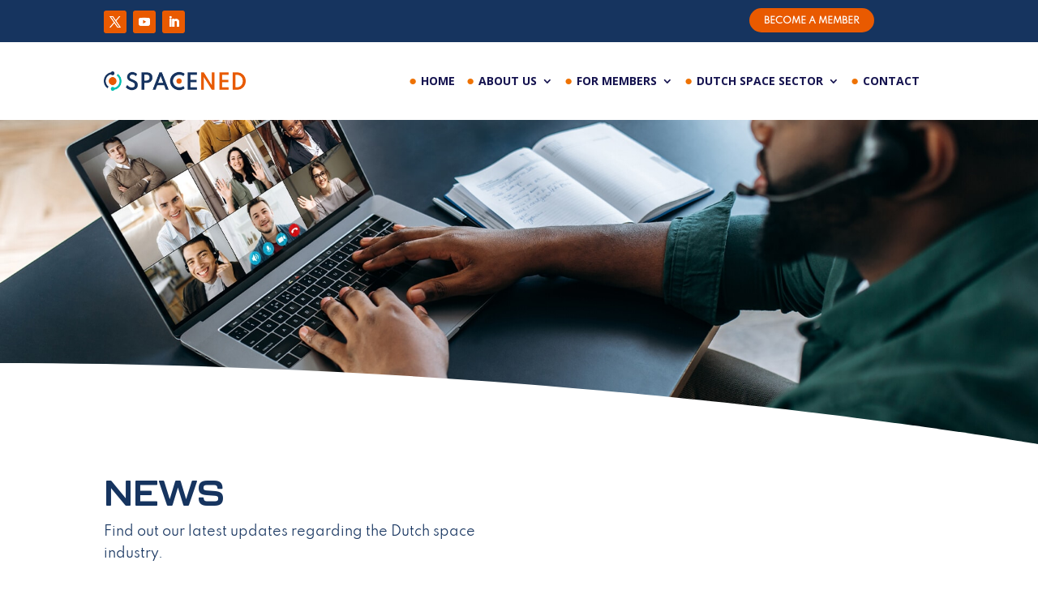

--- FILE ---
content_type: text/css; charset=utf-8
request_url: https://www.spacened.nl/wp-content/themes/bright8/style.css
body_size: 3754
content:
/* 
 Theme Name:     Bright8
 Author:         Bright8
 Author URI:     www.bright8.nl
 Template:       Divi
 Version:        1.0
 Description:   A Child Theme built using the elegantmarketplace.com Child theme maker
Developed by Andrew Palmer for Elegant Marketplace www.elegantmarketplace.com Free to use and duplicate as many times as you like
 Wordpress Version: 5.4.6
*/ 


/* ----------- PUT YOUR CUSTOM CSS BELOW THIS LINE -- DO NOT EDIT ABOVE THIS LINE --------------------------- */ 
body {
	font-family: "Spartan",sans-serif !important;
}

p {
	font-size: 16px;
	line-height: 1.7em;
}

h1 {
	font-size: 55px !important;
}

h2 {
	font-size: 45px;
}

h3 {
	font-size: 35px;
}

h4 {
	font-size: 25px;
}

h5 {
	font-size: 20px !important;
}

h6 {
	font-size: 16px !important;
}

ul, ol {
	font-size: 16px;
	line-height: 2em !important;
}

li::marker {
	color: #e95a00;
}

.et_pb_menu_0_tb_header .mobile_nav .mobile_menu_bar:before {
	color: #00BFB1 !important;
}


.et_pb_section.et_pb_section_1_tb_body.et_pb_with_background.et_section_regular {
	position: relative;
	z-index: 99;
	max-width: 1260px;
	margin: auto;
	background: transparent;
	padding:0 10px
}

.et_pb_section.et_pb_section_1_tb_body.et_pb_with_background.et_section_regular::after {
    position: absolute;
    bottom: -77px;
    right: -12px;
    width: 200px;
    height: 672px;
    background-image: url(https://b8box.nl/wp-content/uploads/2022/04/right_arrow_bg.png)!important;
    content: "";
}
.et_pb_section.et_pb_section_1_tb_body.et_pb_with_background.et_section_regular .et_pb_row.et_pb_row_1_tb_body {
    width: 100%;
}
.et_pb_section.et_pb_section_3_tb_body.et_pb_with_background.et_section_regular {position: relative;z-index: 9;margin-top: -50px;}

.et_pb_text_4_tb_body .et_pb_text_inner {
	font-size: 50px;
	line-height: 60px;
	text-transform: uppercase;
	margin-top: 40px;
}


.et_pb_row.et_pb_row_4_tb_body .et_pb_text_inner {
	font-size: 16px;
	font-weight: 600;
}


.et_pb_section.et_pb_section_1_tb_body.et_pb_with_background.et_section_regular {
    background-image: none!important;
}

.et_pb_text_1_tb_body .et_pb_text_inner.entry-content {
    margin-top: 30px;
    background: #effbfa;
}
  .et_pb_text_inner.entry-content tr:nth-child(2).content {
    display: block;
}  
.et_pb_text_inner.entry-content tr.content {
    display: none;
}  

.entry-content tr.collapsible td:last-child {
    text-align: center;
    position: relative;
}
.et_pb_text_inner.entry-content table tr.collapsible td:last-child::after {
    border-bottom: 2px solid #ff6600;
    border-right: 2px solid #ff6600;
    content: '';
    display: block;
    height: 7px;
    margin-top: -4px;
    pointer-events: none;
    position: absolute;
    right: 20px;
    top: 50%;
    -webkit-transform-origin: 66% 66%;
    -ms-transform-origin: 66% 66%;
    transform-origin: 66% 66%;
    -webkit-transform: rotate(45deg);
    -ms-transform: rotate(45deg);
    transform: rotate(45deg);
    -webkit-transition: all 0.15s ease-in-out;
    transition: all 0.15s ease-in-out;
    width: 7px;
	z-index:9
}

.et_pb_text_inner.entry-content table tr.collapsible.active td:last-child::after {
    -webkit-transform: rotate(-135deg);
    -ms-transform: rotate(-135deg);

}

.et_pb_section.et_pb_section_3_tb_body.et_pb_with_background.et_section_regular {
    background-image: none !important;
}

.et_pb_section.et_pb_section_5_tb_body.et_section_regular {
    position: relative;
	max-width:1260px;
	margin:auto;
	padding:0 10px
}

.et_pb_section.et_pb_section_5_tb_body.et_section_regular::after {
    position: absolute;
    left: -88px;
    width: 200px;
    height: 630px;
    background-image: url(/wp-content/uploads/2022/04/left_arrow_bg.png) !important;
    content: "";
    top: -190px;
    background-repeat: no-repeat;
}

.et_pb_column.et_pb_column_1_3.et_pb_css_mix_blend_mode_passthrough {
    width: 31%;
    margin-right: 20px;
}
.et_pb_section.et_pb_section_5_tb_body.et_section_regular .et_pb_row.et_pb_row_8_tb_body,
.et_pb_section.et_pb_section_5_tb_body.et_section_regular .et_pb_row.et_pb_row_7_tb_body {
    width: 100%;
}
.et_pb_section.et_pb_section_5_tb_body.et_section_regular .et_pb_row.et_pb_row_7_tb_body .et_pb_text_inner {
    margin-top: 60px;
}
.et_pb_section.et_pb_section_5_tb_body.et_section_regular .et_pb_gutters3 .et_pb_column, .et_pb_gutters3.et_pb_row .et_pb_column {
    margin-right: 0;
}
@media only screen and (max-width: 1199px){
.et_pb_section.et_pb_section_1_tb_body.et_pb_with_background.et_section_regular::after,
.et_pb_section.et_pb_section_5_tb_body.et_section_regular::after {
display:none
}
	.et_pb_section.et_pb_section_3_tb_body.et_pb_with_background.et_section_regular{
		margin: 0
	}
}

.wp-block-contact-form-7-contact-form-selector {
    max-width: 850px;
    margin: auto;
    width: 100%;
    background: #f5f5f5;
    padding: 50px 40px;
    border-radius: 10px;
}

.wp-block-contact-form-7-contact-form-selector input,.wp-block-contact-form-7-contact-form-selector textarea {width: 100%;padding: 10px 15px;margin-top: 5px;}
.wp-block-contact-form-7-contact-form-selector form p label {
    font-size: 16px;
    font-weight: 600;
}
.wp-block-contact-form-7-contact-form-selector form p:nth-child(2), .wp-block-contact-form-7-contact-form-selector form p:nth-child(3) {
    width: 48%;
}
.wp-block-contact-form-7-contact-form-selector form p:nth-child(2) {
    float: right;
}
body #page-container .et_pb_section input.wpcf7-form-control.has-spinner.wpcf7-submit.et_pb_button.et_pb_button_0_tb_header.et_pb_bg_layout_light {
    width: 200px;
    cursor: pointer;
    padding: 10px !important;
    font-weight: 600;
    font-size: 16px !important;
    border-radius: 50px !important;
}

article#post-321 {
    background-color: #ededed !important;
}
.wpcf7 form.invalid .wpcf7-response-output {
    color: #E95A00;
    font-size: 15px;
    border: 1px solid #E95A00;
    font-weight: 500;
}

@media only screen and (max-width: 767px){
	.wp-block-contact-form-7-contact-form-selector {
    padding: 30px 15px;
}
.wp-block-contact-form-7-contact-form-selector form p:nth-child(2), .wp-block-contact-form-7-contact-form-selector form p:nth-child(3) {
    width: 100%;
}
.wp-block-contact-form-7-contact-form-selector form p:nth-child(2) {
    float: inherit;
}
	}
    
    
.home_second_sec .et_pb_row{
	width:100% !important;
}
div.et_pb_section.et_pb_section_4.home_third_sec {
	background-position: left 1.5% bottom 68% !important;
}

.et_pb_menu .et-menu>li {
	list-style-type:none;
  position:relative; 
	padding: 0;
	padding-right: 29px;
}
.et_pb_menu .et-menu>:before  {
	content:"\25CF";
  font-size:1.2em;
  line-height:0;
	color: #ee7203;
  position:absolute;
  top:49.5%;
  left:-.9em;
}
.et_pb_menu .et-menu>li, .et-l--footer div.et_pb_text_inner table tr td ul li {
	list-style-type:none;
  position:relative; 
}
.et-l--footer div.et_pb_text_inner table tr td ul li {
	list-style-type:none;
  position:relative; 
	padding-right: 5px !important;
	color: #fff;
}
.et-l--footer div.et_pb_text_inner table tr td ul li:before  {
	content:"\25CF";
  font-size:1.2em;
  line-height:0;
  color: #ee7203;
  display: inline-block;
/*    margin-left: -1em; */
   width: 1em;
}
.et_pb_row_6 .et_pb_text_inner table>tbody>tr, .et_pb_row_10 .et_pb_text_inner table>tbody>tr, .et_pb_section_1_tb_body .et_pb_text_inner table {
	background-color: rgba(94, 192, 177, 0.1);
	border-radius: 3px;
}


@media only screen and (min-width: 1300px) {
div.et_pb_section.et_pb_section_1 {
		background-position: right 4% bottom -70% !important;
	}
}
@media only screen and (min-width: 1400px) {
div.et_pb_section.et_pb_section_1 {
		background-position: right 7.5% bottom -70% !important;
	}
	div.et_pb_section.et_pb_section_3 {
		background-position: left 8.5% bottom 60% !important;
	}
}
@media only screen and (min-width: 1600px) {
div.et_pb_section.et_pb_section_1 {
		background-position: right 13% bottom -70% !important;
	}
	div.et_pb_section.et_pb_section_3 {
		background-position: left 13.5% bottom 60% !important;
	}
}



/* 14-04-2022 */
.et_pb_blurb_content {
    max-width:640px;
    margin: 0;
}

.post-119 .et_pb_column.et_pb_column_1_2.et_pb_column_1.et_pb_css_mix_blend_mode_passthrough {
    width: 50%;
}
.post-119 .et_pb_with_border.et_pb_column_1_4.et_pb_column.et_pb_column_2.et_pb_css_mix_blend_mode_passthrough {
    margin-right: 15px;
}


.post-119 .et_pb_row.et_pb_row_1.et_pb_row_1-2_1-4_1-4 {
    display: flex;
    justify-content: space-between;
	position:relative;
	z-index:99;
}

.et_pb_blurb_0.et_pb_blurb, .et_pb_blurb_3.et_pb_blurb {
    padding-right: 0px!important;
    padding-left: 0px!important;
}
.post-119 .et_pb_column_2, .post-119 .et_pb_column_3 {
    margin-top: 110px;
    border-radius: 8px;
}
.post-119 .et_pb_bg_layout_light .et_pb_blurb_description p {
    font-size: 16px;
    line-height: 1.8;
	color: #16345f;
    margin-top: 10px;
}
.post-119 .et_pb_blurb .et_pb_image_wrap {
    border-radius: 8px;
}

div.et_pb_section.et_pb_section_1 {
    background-size: auto 86% !important;
}
.et_pb_css_mix_blend_mode_passthrough  .et_pb_text_inner h1 {
    font-size: 48px;
    position: relative;
}
.et_pb_gutters3 .et_pb_row.et_pb_row_4 .et_pb_column_1_3{
    width: 31.6667%;
}

.post-119  a.et_pb_button.et_pb_button_2.et_pb_bg_layout_light {
    margin-top: 50px;
}

div.et_pb_section.et_pb_section_3 .et_pb_blurb_container {
    padding: 15px;
}
.et_pb_section_3 p {
    padding-bottom: 0.5em;
}
.et_pb_section_3 .et_pb_blurb_description a {
    margin: 10px 0;
    display: block;
}
.entry-content tr td {
    border-top: 4px solid #fff;
    padding: 10px 24px;
    border-bottom: 4px solid #fff;
}
.entry-content tr td:last-child {
   text-align:center
}
div.et_pb_section.et_pb_section_3 {
        background-size: 120px;
}
a.et_pb_button.et_pb_button_3.et_pb_bg_layout_light {
    margin-top: 20px;
}
.et_pb_section.et_pb_section_3.et_pb_with_background.et_section_regular .et_pb_row.et_pb_row_3 {
    position: relative;
    z-index: 9999;
}

.et_pb_section.et_pb_section_3 .et_pb_row.et_pb_row_6 {
    margin-top:50px;
}
.et_pb_section.et_pb_section_3 .et_pb_row.et_pb_row_6 .et_pb_text_inner{
    margin-top: 30px;
}

	
@media only screen and (min-width: 1280px){
.post-119 div.et_pb_section.et_pb_section_1 {
    max-width: 1220px;
    margin: auto;
    background-position: right -32px bottom -44px !important;
    padding-bottom: 150px;
    z-index: 999;

}
	.post-119 div.et_pb_section.et_pb_section_3 {
       background-size: 135px !important;
    margin-top: -30px !important;
}
.post-119 div.et_pb_section.et_pb_section_3 {
    background-position: left 0 top 280px !important;
    background-size: 120px;
/*     max-width: 1360px; */
	 max-width: 1220px;
    margin: auto;
}
	}
@media only screen and (max-width: 1279px){
.post-119 div.et_pb_section.et_pb_section_1 ,.post-119 div.et_pb_section.et_pb_section_3 {
    background-image: none !important;
}
}

@media only screen and (max-width: 980px){
	
	.post-119  .et_pb_main_blurb_image {
    width: 100%;
}
	.post-119  .et_pb_main_blurb_image img {
    width: 100%;
}
	.post-119  .et_pb_image .et_pb_image_wrap {
    width: 100%;
}
.post-119  .et_pb_image .et_pb_image_wrap img {
    width: 100%;
}
	.post-119 .et_pb_column_5 ,.post-119 .et_pb_column_6{
    border-width: 3px;
    border-color: #e95a00;
    padding-right: 20px;
    padding-left: 20px;
    margin-top: 30px;
    padding-bottom: 50px;
}
	a.et_pb_button.et_pb_button_4.et_pb_bg_layout_light {
    margin: 40px 0 80px;
}

	h1.et_pb_module_header span {
    font-size: 35px;
    margin-bottom: 10px;
}
	.post-119 .et_pb_bg_layout_light .et_pb_blurb_description p {
    margin-top: 0;
}
	}


@media only screen and (max-width: 450px){
	.et_pb_menu_0_tb_header .et_pb_menu_inner_container>.et_pb_menu__logo-wrap, .et_pb_menu_0_tb_header .et_pb_menu__logo-slot {
    width: 100% !important;
    max-width: 100% !important;
}
	}

.et_pb_section_2_tb_body .entry-content tr td {
	padding: 6px 4px;
}
.wpcf7-form label {
	color: #16345f;
}
.et_pb_row.et_pb_row_4_tb_body .et_pb_text_inner {
	font-size: 55px;
	font-weight: bold;
	text-transform: uppercase;
}
.et_pb_text_9_tb_body .et_pb_text_inner {
	font-size: 45px;
	font-weight: bold;
	text-transform: uppercase;
}
.et_pb_row_2_tb_body .et_pb_text_3_tb_body {
	margin-bottom: 60px !important;
}
div.et_pb_section.et_pb_section_1.agenda_event_section{
	background-size: contain !important;
}
.agenda_events .et_pb_text_6{
	font-size: 20px!important;
	color:#16345f!important;
}
.agenda_events .et_pb_text_6.et_pb_text{
		color:#16345f!important;
	font-family: 'Spartan-Regular',Helvetica,Arial,Lucida,sans-serif;
}
.agenda_events .entry-content tr td {
    padding: 10px 24px !important;
}
.agenda_event_section .et_pb_css_mix_blend_mode_passthrough .et_pb_text_inner h1{
	font-size:65px !important;
}
.agenda_event_section:after{
	position: absolute;
    bottom: -77px;
    right: 32px;
    width: 200px;
    height: 672px;
    background-image: url(/wp-content/uploads/2022/04/right_arrow_bg.png)!important;
    content: "";
	z-index:99999;
}
div.et_pb_section.et_pb_section_4.agenda_enents_news {
    background-size: 158px;
	background-position: -1% -50%;}
.agenda_events_about h1{
	font-size:65px !important;
}
.agenda_events .entry-content tr{
	background-color: #eff9f7;
}



/* Divi Filter grid Order */
.newsitems .entry-meta {
	order: 1;
	margin-top: 20px;
}

.newsitems .entry-header {
  	order: 2;
}

.newsitems .entry-summary {
  	order: 3;
}

.newsitems .read-more-wrapper {
	order: 4;
}

/* News Category + Pagination */
.dp-dfg-dropdown-label {
	border: 1px solid !important;
	border-radius: 5px !important;
}

.dp-dfg-skin-default .dp-dfg-filter a.active, .dp-dfg-skin-default .pagination li.active a, .et-l .dp-dfg-skin-default .dp-dfg-filter a.active, .et-l .dp-dfg-skin-default .pagination li.active a {
  color: #16345F;
  background-color: #EFFBFA;
}

.dp-dfg-skin-default .dp-dfg-filter a:hover, .dp-dfg-skin-default .pagination a:hover, .et-l .dp-dfg-skin-default .dp-dfg-filter a:hover, .et-l .dp-dfg-skin-default .pagination a:hover {
  background-color: #E95A00;
}

.dp-dfg-skin-default .dp-dfg-filters-dropdown-layout .dp-dfg-filters-dropdown .dp-dfg-level {
   border: 1px solid #16345F;
 	 border-radius: 5px;
}

.dp-dfg-dropdown-tag {
  background-color: #16345F !important;
}

.dp-dfg-pagination .pagination a, .dp-dfg-skin-default .dp-dfg-filter a, .et-l .dp-dfg-pagination .pagination a.pagination-link, .et-l .dp-dfg-skin-default .dp-dfg-filter a.dp-dfg-filter-link
{
  border: none;
}

/* Team Members full width image */
.et_pb_team_member_image img {
	min-width: 100%;
}

/* News Template */
.news-module .et_pb_post {
	margin-bottom: 0;
}

/* Contact form */
.wpcf7-form-control {
	max-width: 100%;
	min-width: 100%;
}

.wpcf7-textarea {
	max-height: 150px;
	margin-bottom: 0;
}

input[type="text"], input[type="password"], input[type="tel"], input[type="email"], input.text, input.title, textarea, select {
	padding: 15px 20px 15px 20px !important;
	border: 1px solid #16345F;
	border-radius: 5px;
	color: #98a0bb;
	font-size: 16px;
	margin-bottom: 10px;
}

.wpcf7-submit {
	color: #00BFB1;
	background: transparent;
	font-size: 16px;
	font-weight: 600;
	text-transform: uppercase;
	padding: 8px 20px 8px 20px !important;
	border: 2px solid #00BFB1;
	border-radius: 40px;
	margin: 0;
	float: left;
	width: 100%;
}

.wpcf7-submit:hover {
	color: #fff;
	background-color: #00BFB1;
	border: 2px solid #00BFB1;
}

.wpcf7-submit::after {
	display: none;
}

/* Buttons fix */ 
.et_pb_button {
	padding: 10px 18px 6px 18px !important;
}

.et_pb_button:hover {
	padding: 10px 32px 6px 18px !important;
}

.et_pb_button:hover::after {
	margin-top: -2px;
}

/* Events styling */
.event-grid .dp-dfg-items > .dp-dfg-item {
  display: flex;
}

.event-grid .dp-dfg-item > div {
  flex: 25%;
}

.event-grid .dp-dfg-custom-content {
  display: flex;
  justify-content: space-between;
  flex: 50%;
}

.event-grid .read-more-wrapper {
	order: 5;
  flex: 1 auto;
}

.event-grid .dp-dfg-header, .event-grid .read-more-wrapper, .event-grid .dp-dfg-custom-content {
  align-self: center;
}

.event-grid .et_pb_button.dp-dfg-more-button {
	padding: 5px 10px !important;
}

p.dp-dfg-custom-field.dp-dfg-cf-event_date, .event-grid .dp-dfg-custom-content {
	padding-bottom: 0 !important;
	padding-top: 0 !important;
}


--- FILE ---
content_type: text/css; charset=utf-8
request_url: https://www.spacened.nl/wp-content/et-cache/1096/et-core-unified-tb-151-tb-199-deferred-1096.min.css?ver=1755673991
body_size: 1074
content:
@font-face{font-family:"Kallisto Bold";font-display:swap;src:url("https://www.spacened.nl/wp-content/uploads/et-fonts/Kallisto-Bold.otf") format("opentype")}@font-face{font-family:"Spartan-Regular";font-display:swap;src:url("https://www.spacened.nl/wp-content/uploads/et-fonts/Spartan-Regular.ttf") format("truetype")}@font-face{font-family:"Kallisto Bold";font-display:swap;src:url("https://www.spacened.nl/wp-content/uploads/et-fonts/Kallisto-Bold.otf") format("opentype")}@font-face{font-family:"Spartan-Regular";font-display:swap;src:url("https://www.spacened.nl/wp-content/uploads/et-fonts/Spartan-Regular.ttf") format("truetype")}.et_pb_section_0_tb_footer.et_pb_section{padding-top:80px;padding-bottom:25px;background-color:#16345f!important}.et_pb_section_0_tb_footer.section_has_divider.et_pb_top_divider .et_pb_top_inside_divider{background-image:url([data-uri]);background-size:100% 100px;top:0;height:100px;z-index:10;transform:scale(1,-1)}.et_pb_row_0_tb_footer.et_pb_row{padding-top:8px!important;padding-bottom:0px!important;margin-top:0px!important;margin-bottom:0px!important;padding-top:8px;padding-bottom:0px}.et_pb_image_0_tb_footer{margin-top:30px!important;margin-bottom:10px!important;text-align:left;margin-left:0}.et_pb_text_0_tb_footer.et_pb_text,.et_pb_text_1_tb_footer h5,.et_pb_text_2_tb_footer.et_pb_text,.et_pb_text_2_tb_footer h5,.et_pb_text_3_tb_footer.et_pb_text,.et_pb_text_3_tb_footer.et_pb_text a,.et_pb_text_3_tb_footer.et_pb_text ul li,.et_pb_text_3_tb_footer.et_pb_text ol li>ul li,.et_pb_text_3_tb_footer h5,.et_pb_text_5_tb_footer.et_pb_text a{color:#FFFFFF!important}.et_pb_text_0_tb_footer{font-size:14px;padding-top:0px!important;padding-bottom:0px!important;margin-bottom:0px!important}.et_pb_text_1_tb_footer.et_pb_text{color:#e95a00!important}.et_pb_text_1_tb_footer{font-size:13px;padding-top:0px!important;padding-bottom:0px!important;margin-top:0px!important;margin-bottom:0px!important}.et_pb_text_1_tb_footer h3,.et_pb_text_1_tb_footer h4,.et_pb_text_2_tb_footer h3,.et_pb_text_2_tb_footer h4,.et_pb_text_3_tb_footer h3,.et_pb_text_3_tb_footer h4,.et_pb_text_4_tb_footer h4{font-weight:700;color:#FFFFFF!important}.et_pb_text_2_tb_footer{font-size:14px;padding-top:0px!important;padding-bottom:0px!important;margin-top:0px!important;margin-bottom:0px!important}.et_pb_text_3_tb_footer{font-size:14px;padding-top:0px!important;padding-bottom:0px!important;margin-top:28px!important;margin-bottom:0px!important}.et_pb_text_3_tb_footer a{text-decoration:underline}.et_pb_text_4_tb_footer.et_pb_text,.et_pb_text_5_tb_footer.et_pb_text{color:#ffffff!important}.et_pb_text_4_tb_footer{line-height:2em;font-family:'Kallisto Bold',Helvetica,Arial,Lucida,sans-serif;font-weight:700;font-size:21px;line-height:2em;padding-top:0px!important;padding-bottom:0px!important;margin-top:0px!important;margin-bottom:0px!important}ul.et_pb_social_media_follow_0_tb_footer{padding-top:0px!important;padding-bottom:0px!important;margin-top:0px!important;margin-bottom:0px!important}.et_pb_text_5_tb_footer{font-weight:700;font-size:20px;padding-top:0px!important;padding-bottom:0px!important;margin-top:0px!important;margin-bottom:0px!important}.et_pb_text_5_tb_footer a{font-weight:300;text-decoration:underline}.et_pb_social_media_follow_network_0_tb_footer a.icon,.et_pb_social_media_follow_network_1_tb_footer a.icon,.et_pb_social_media_follow_network_2_tb_footer a.icon{background-color:#e95a00!important}@media only screen and (min-width:981px){.et_pb_image_0_tb_footer{width:70%}}@media only screen and (max-width:980px){.et_pb_image_0_tb_footer{margin-top:40px!important;width:50%}.et_pb_image_0_tb_footer .et_pb_image_wrap img{width:auto}.et_pb_text_3_tb_footer{margin-top:0px!important;margin-bottom:0px!important}}@media only screen and (min-width:768px) and (max-width:980px){.et_pb_text_3_tb_footer{display:none!important}}@media only screen and (max-width:767px){.et_pb_image_0_tb_footer{margin-bottom:10px!important}.et_pb_image_0_tb_footer .et_pb_image_wrap img{width:auto}.et_pb_text_3_tb_footer{margin-top:0px!important;margin-bottom:0px!important;display:none!important}}@font-face{font-family:"Kallisto Bold";font-display:swap;src:url("https://www.spacened.nl/wp-content/uploads/et-fonts/Kallisto-Bold.otf") format("opentype")}@font-face{font-family:"Spartan-Regular";font-display:swap;src:url("https://www.spacened.nl/wp-content/uploads/et-fonts/Spartan-Regular.ttf") format("truetype")}